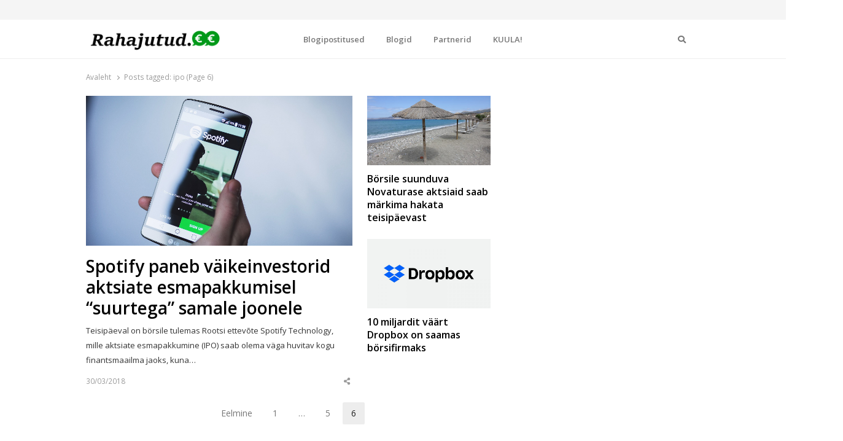

--- FILE ---
content_type: text/html; charset=UTF-8
request_url: https://rahajutud.ee/tag/ipo/page/6/
body_size: 16827
content:
<!DOCTYPE html>
<html lang="et" class="no-js no-svg">
<head>
    <meta charset="UTF-8">
    <meta name="viewport" content="width=device-width, initial-scale=1">
    <link rel="profile" href="http://gmpg.org/xfn/11">

    <meta name='robots' content='index, follow, max-image-preview:large, max-snippet:-1, max-video-preview:-1' />

	<!-- This site is optimized with the Yoast SEO plugin v25.4 - https://yoast.com/wordpress/plugins/seo/ -->
	<title>ipo Archives - Page 6 of 6 -</title>
	<link rel="canonical" href="https://rahajutud.ee/tag/ipo/page/6/" />
	<link rel="prev" href="https://rahajutud.ee/tag/ipo/page/5/" />
	<meta property="og:locale" content="et_EE" />
	<meta property="og:type" content="article" />
	<meta property="og:title" content="ipo Archives - Page 6 of 6 -" />
	<meta property="og:url" content="https://rahajutud.ee/tag/ipo/" />
	<meta name="twitter:card" content="summary_large_image" />
	<script type="application/ld+json" class="yoast-schema-graph">{"@context":"https://schema.org","@graph":[{"@type":"CollectionPage","@id":"https://rahajutud.ee/tag/ipo/","url":"https://rahajutud.ee/tag/ipo/page/6/","name":"ipo Archives - Page 6 of 6 -","isPartOf":{"@id":"https://rahajutud.ee/#website"},"primaryImageOfPage":{"@id":"https://rahajutud.ee/tag/ipo/page/6/#primaryimage"},"image":{"@id":"https://rahajutud.ee/tag/ipo/page/6/#primaryimage"},"thumbnailUrl":"https://rahajutud.ee/wp-content/uploads/2018/03/android-2618093_1920.jpg","breadcrumb":{"@id":"https://rahajutud.ee/tag/ipo/page/6/#breadcrumb"},"inLanguage":"et"},{"@type":"ImageObject","inLanguage":"et","@id":"https://rahajutud.ee/tag/ipo/page/6/#primaryimage","url":"https://rahajutud.ee/wp-content/uploads/2018/03/android-2618093_1920.jpg","contentUrl":"https://rahajutud.ee/wp-content/uploads/2018/03/android-2618093_1920.jpg","width":1657,"height":932},{"@type":"BreadcrumbList","@id":"https://rahajutud.ee/tag/ipo/page/6/#breadcrumb","itemListElement":[{"@type":"ListItem","position":1,"name":"Home","item":"https://rahajutud.ee/"},{"@type":"ListItem","position":2,"name":"ipo"}]},{"@type":"WebSite","@id":"https://rahajutud.ee/#website","url":"https://rahajutud.ee/","name":"","description":"Rahajutud.ee | Sinu investeerimis- ja finantsblogide keskpunkt!","potentialAction":[{"@type":"SearchAction","target":{"@type":"EntryPoint","urlTemplate":"https://rahajutud.ee/?s={search_term_string}"},"query-input":{"@type":"PropertyValueSpecification","valueRequired":true,"valueName":"search_term_string"}}],"inLanguage":"et"}]}</script>
	<!-- / Yoast SEO plugin. -->


<link rel='dns-prefetch' href='//www.google.com' />
<link rel='dns-prefetch' href='//fonts.googleapis.com' />
<link href='https://fonts.gstatic.com' crossorigin rel='preconnect' />
<link rel="alternate" type="application/rss+xml" title=" &raquo; RSS" href="https://rahajutud.ee/feed/" />
<link rel="alternate" type="application/rss+xml" title=" &raquo; Kommentaaride RSS" href="https://rahajutud.ee/comments/feed/" />
<link rel="alternate" type="application/rss+xml" title=" &raquo; ipo Sildi RSS" href="https://rahajutud.ee/tag/ipo/feed/" />
<style id='wp-img-auto-sizes-contain-inline-css' type='text/css'>
img:is([sizes=auto i],[sizes^="auto," i]){contain-intrinsic-size:3000px 1500px}
/*# sourceURL=wp-img-auto-sizes-contain-inline-css */
</style>
<link rel='stylesheet' id='pt-cv-public-style-css' href='https://rahajutud.ee/wp-content/plugins/content-views-query-and-display-post-page/public/assets/css/cv.css?ver=4.0' type='text/css' media='all' />
<style id='wp-emoji-styles-inline-css' type='text/css'>

	img.wp-smiley, img.emoji {
		display: inline !important;
		border: none !important;
		box-shadow: none !important;
		height: 1em !important;
		width: 1em !important;
		margin: 0 0.07em !important;
		vertical-align: -0.1em !important;
		background: none !important;
		padding: 0 !important;
	}
/*# sourceURL=wp-emoji-styles-inline-css */
</style>
<link rel='stylesheet' id='wp-block-library-css' href='https://rahajutud.ee/wp-includes/css/dist/block-library/style.min.css?ver=6.9' type='text/css' media='all' />
<style id='global-styles-inline-css' type='text/css'>
:root{--wp--preset--aspect-ratio--square: 1;--wp--preset--aspect-ratio--4-3: 4/3;--wp--preset--aspect-ratio--3-4: 3/4;--wp--preset--aspect-ratio--3-2: 3/2;--wp--preset--aspect-ratio--2-3: 2/3;--wp--preset--aspect-ratio--16-9: 16/9;--wp--preset--aspect-ratio--9-16: 9/16;--wp--preset--color--black: #000000;--wp--preset--color--cyan-bluish-gray: #abb8c3;--wp--preset--color--white: #ffffff;--wp--preset--color--pale-pink: #f78da7;--wp--preset--color--vivid-red: #cf2e2e;--wp--preset--color--luminous-vivid-orange: #ff6900;--wp--preset--color--luminous-vivid-amber: #fcb900;--wp--preset--color--light-green-cyan: #7bdcb5;--wp--preset--color--vivid-green-cyan: #00d084;--wp--preset--color--pale-cyan-blue: #8ed1fc;--wp--preset--color--vivid-cyan-blue: #0693e3;--wp--preset--color--vivid-purple: #9b51e0;--wp--preset--gradient--vivid-cyan-blue-to-vivid-purple: linear-gradient(135deg,rgb(6,147,227) 0%,rgb(155,81,224) 100%);--wp--preset--gradient--light-green-cyan-to-vivid-green-cyan: linear-gradient(135deg,rgb(122,220,180) 0%,rgb(0,208,130) 100%);--wp--preset--gradient--luminous-vivid-amber-to-luminous-vivid-orange: linear-gradient(135deg,rgb(252,185,0) 0%,rgb(255,105,0) 100%);--wp--preset--gradient--luminous-vivid-orange-to-vivid-red: linear-gradient(135deg,rgb(255,105,0) 0%,rgb(207,46,46) 100%);--wp--preset--gradient--very-light-gray-to-cyan-bluish-gray: linear-gradient(135deg,rgb(238,238,238) 0%,rgb(169,184,195) 100%);--wp--preset--gradient--cool-to-warm-spectrum: linear-gradient(135deg,rgb(74,234,220) 0%,rgb(151,120,209) 20%,rgb(207,42,186) 40%,rgb(238,44,130) 60%,rgb(251,105,98) 80%,rgb(254,248,76) 100%);--wp--preset--gradient--blush-light-purple: linear-gradient(135deg,rgb(255,206,236) 0%,rgb(152,150,240) 100%);--wp--preset--gradient--blush-bordeaux: linear-gradient(135deg,rgb(254,205,165) 0%,rgb(254,45,45) 50%,rgb(107,0,62) 100%);--wp--preset--gradient--luminous-dusk: linear-gradient(135deg,rgb(255,203,112) 0%,rgb(199,81,192) 50%,rgb(65,88,208) 100%);--wp--preset--gradient--pale-ocean: linear-gradient(135deg,rgb(255,245,203) 0%,rgb(182,227,212) 50%,rgb(51,167,181) 100%);--wp--preset--gradient--electric-grass: linear-gradient(135deg,rgb(202,248,128) 0%,rgb(113,206,126) 100%);--wp--preset--gradient--midnight: linear-gradient(135deg,rgb(2,3,129) 0%,rgb(40,116,252) 100%);--wp--preset--font-size--small: 13px;--wp--preset--font-size--medium: 20px;--wp--preset--font-size--large: 36px;--wp--preset--font-size--x-large: 42px;--wp--preset--spacing--20: 0.44rem;--wp--preset--spacing--30: 0.67rem;--wp--preset--spacing--40: 1rem;--wp--preset--spacing--50: 1.5rem;--wp--preset--spacing--60: 2.25rem;--wp--preset--spacing--70: 3.38rem;--wp--preset--spacing--80: 5.06rem;--wp--preset--shadow--natural: 6px 6px 9px rgba(0, 0, 0, 0.2);--wp--preset--shadow--deep: 12px 12px 50px rgba(0, 0, 0, 0.4);--wp--preset--shadow--sharp: 6px 6px 0px rgba(0, 0, 0, 0.2);--wp--preset--shadow--outlined: 6px 6px 0px -3px rgb(255, 255, 255), 6px 6px rgb(0, 0, 0);--wp--preset--shadow--crisp: 6px 6px 0px rgb(0, 0, 0);}:where(.is-layout-flex){gap: 0.5em;}:where(.is-layout-grid){gap: 0.5em;}body .is-layout-flex{display: flex;}.is-layout-flex{flex-wrap: wrap;align-items: center;}.is-layout-flex > :is(*, div){margin: 0;}body .is-layout-grid{display: grid;}.is-layout-grid > :is(*, div){margin: 0;}:where(.wp-block-columns.is-layout-flex){gap: 2em;}:where(.wp-block-columns.is-layout-grid){gap: 2em;}:where(.wp-block-post-template.is-layout-flex){gap: 1.25em;}:where(.wp-block-post-template.is-layout-grid){gap: 1.25em;}.has-black-color{color: var(--wp--preset--color--black) !important;}.has-cyan-bluish-gray-color{color: var(--wp--preset--color--cyan-bluish-gray) !important;}.has-white-color{color: var(--wp--preset--color--white) !important;}.has-pale-pink-color{color: var(--wp--preset--color--pale-pink) !important;}.has-vivid-red-color{color: var(--wp--preset--color--vivid-red) !important;}.has-luminous-vivid-orange-color{color: var(--wp--preset--color--luminous-vivid-orange) !important;}.has-luminous-vivid-amber-color{color: var(--wp--preset--color--luminous-vivid-amber) !important;}.has-light-green-cyan-color{color: var(--wp--preset--color--light-green-cyan) !important;}.has-vivid-green-cyan-color{color: var(--wp--preset--color--vivid-green-cyan) !important;}.has-pale-cyan-blue-color{color: var(--wp--preset--color--pale-cyan-blue) !important;}.has-vivid-cyan-blue-color{color: var(--wp--preset--color--vivid-cyan-blue) !important;}.has-vivid-purple-color{color: var(--wp--preset--color--vivid-purple) !important;}.has-black-background-color{background-color: var(--wp--preset--color--black) !important;}.has-cyan-bluish-gray-background-color{background-color: var(--wp--preset--color--cyan-bluish-gray) !important;}.has-white-background-color{background-color: var(--wp--preset--color--white) !important;}.has-pale-pink-background-color{background-color: var(--wp--preset--color--pale-pink) !important;}.has-vivid-red-background-color{background-color: var(--wp--preset--color--vivid-red) !important;}.has-luminous-vivid-orange-background-color{background-color: var(--wp--preset--color--luminous-vivid-orange) !important;}.has-luminous-vivid-amber-background-color{background-color: var(--wp--preset--color--luminous-vivid-amber) !important;}.has-light-green-cyan-background-color{background-color: var(--wp--preset--color--light-green-cyan) !important;}.has-vivid-green-cyan-background-color{background-color: var(--wp--preset--color--vivid-green-cyan) !important;}.has-pale-cyan-blue-background-color{background-color: var(--wp--preset--color--pale-cyan-blue) !important;}.has-vivid-cyan-blue-background-color{background-color: var(--wp--preset--color--vivid-cyan-blue) !important;}.has-vivid-purple-background-color{background-color: var(--wp--preset--color--vivid-purple) !important;}.has-black-border-color{border-color: var(--wp--preset--color--black) !important;}.has-cyan-bluish-gray-border-color{border-color: var(--wp--preset--color--cyan-bluish-gray) !important;}.has-white-border-color{border-color: var(--wp--preset--color--white) !important;}.has-pale-pink-border-color{border-color: var(--wp--preset--color--pale-pink) !important;}.has-vivid-red-border-color{border-color: var(--wp--preset--color--vivid-red) !important;}.has-luminous-vivid-orange-border-color{border-color: var(--wp--preset--color--luminous-vivid-orange) !important;}.has-luminous-vivid-amber-border-color{border-color: var(--wp--preset--color--luminous-vivid-amber) !important;}.has-light-green-cyan-border-color{border-color: var(--wp--preset--color--light-green-cyan) !important;}.has-vivid-green-cyan-border-color{border-color: var(--wp--preset--color--vivid-green-cyan) !important;}.has-pale-cyan-blue-border-color{border-color: var(--wp--preset--color--pale-cyan-blue) !important;}.has-vivid-cyan-blue-border-color{border-color: var(--wp--preset--color--vivid-cyan-blue) !important;}.has-vivid-purple-border-color{border-color: var(--wp--preset--color--vivid-purple) !important;}.has-vivid-cyan-blue-to-vivid-purple-gradient-background{background: var(--wp--preset--gradient--vivid-cyan-blue-to-vivid-purple) !important;}.has-light-green-cyan-to-vivid-green-cyan-gradient-background{background: var(--wp--preset--gradient--light-green-cyan-to-vivid-green-cyan) !important;}.has-luminous-vivid-amber-to-luminous-vivid-orange-gradient-background{background: var(--wp--preset--gradient--luminous-vivid-amber-to-luminous-vivid-orange) !important;}.has-luminous-vivid-orange-to-vivid-red-gradient-background{background: var(--wp--preset--gradient--luminous-vivid-orange-to-vivid-red) !important;}.has-very-light-gray-to-cyan-bluish-gray-gradient-background{background: var(--wp--preset--gradient--very-light-gray-to-cyan-bluish-gray) !important;}.has-cool-to-warm-spectrum-gradient-background{background: var(--wp--preset--gradient--cool-to-warm-spectrum) !important;}.has-blush-light-purple-gradient-background{background: var(--wp--preset--gradient--blush-light-purple) !important;}.has-blush-bordeaux-gradient-background{background: var(--wp--preset--gradient--blush-bordeaux) !important;}.has-luminous-dusk-gradient-background{background: var(--wp--preset--gradient--luminous-dusk) !important;}.has-pale-ocean-gradient-background{background: var(--wp--preset--gradient--pale-ocean) !important;}.has-electric-grass-gradient-background{background: var(--wp--preset--gradient--electric-grass) !important;}.has-midnight-gradient-background{background: var(--wp--preset--gradient--midnight) !important;}.has-small-font-size{font-size: var(--wp--preset--font-size--small) !important;}.has-medium-font-size{font-size: var(--wp--preset--font-size--medium) !important;}.has-large-font-size{font-size: var(--wp--preset--font-size--large) !important;}.has-x-large-font-size{font-size: var(--wp--preset--font-size--x-large) !important;}
/*# sourceURL=global-styles-inline-css */
</style>

<style id='classic-theme-styles-inline-css' type='text/css'>
/*! This file is auto-generated */
.wp-block-button__link{color:#fff;background-color:#32373c;border-radius:9999px;box-shadow:none;text-decoration:none;padding:calc(.667em + 2px) calc(1.333em + 2px);font-size:1.125em}.wp-block-file__button{background:#32373c;color:#fff;text-decoration:none}
/*# sourceURL=/wp-includes/css/classic-themes.min.css */
</style>
<link rel='stylesheet' id='ppress-frontend-css' href='https://rahajutud.ee/wp-content/plugins/wp-user-avatar/assets/css/frontend.min.css?ver=4.15.14' type='text/css' media='all' />
<link rel='stylesheet' id='ppress-flatpickr-css' href='https://rahajutud.ee/wp-content/plugins/wp-user-avatar/assets/flatpickr/flatpickr.min.css?ver=4.15.14' type='text/css' media='all' />
<link rel='stylesheet' id='ppress-select2-css' href='https://rahajutud.ee/wp-content/plugins/wp-user-avatar/assets/select2/select2.min.css?ver=6.9' type='text/css' media='all' />
<link rel='stylesheet' id='awsm-team-css' href='https://rahajutud.ee/wp-content/plugins/awsm-team/css/team.min.css?ver=1.3.2' type='text/css' media='all' />
<link rel='stylesheet' id='qalam-style-css' href='https://rahajutud.ee/wp-content/themes/qalam/style.css?ver=6.9' type='text/css' media='all' />
<link rel='stylesheet' id='qalam-fonts-css' href='https://fonts.googleapis.com/css?family=Open+Sans%3A300%2C300i%2C400%2C400i%2C600%2C600i%2C700%2C700i%2C800%2C800i&#038;subset=latin%2Clatin-ext' type='text/css' media='all' />
<link rel='stylesheet' id='qalam-child-style-css' href='https://rahajutud.ee/wp-content/themes/qalam-child/style.css?ver=6.9' type='text/css' media='all' />
<script type="text/javascript" src="https://rahajutud.ee/wp-includes/js/jquery/jquery.min.js?ver=3.7.1" id="jquery-core-js"></script>
<script type="text/javascript" src="https://rahajutud.ee/wp-includes/js/jquery/jquery-migrate.min.js?ver=3.4.1" id="jquery-migrate-js"></script>
<script type="text/javascript" src="https://rahajutud.ee/wp-content/plugins/wp-user-avatar/assets/flatpickr/flatpickr.min.js?ver=4.15.14" id="ppress-flatpickr-js"></script>
<script type="text/javascript" src="https://rahajutud.ee/wp-content/plugins/wp-user-avatar/assets/select2/select2.min.js?ver=4.15.14" id="ppress-select2-js"></script>

		<!-- Custom Logo: hide header text -->
		<style id="custom-logo-css" type="text/css">
			.site-title, .site-description {
				position: absolute;
				clip-path: inset(50%);
			}
		</style>
		<style type='text/css'> .ae_data .elementor-editor-element-setting {
            display:none !important;
            }
            </style>
		<!-- GA Google Analytics @ https://m0n.co/ga -->
		<script async src="https://www.googletagmanager.com/gtag/js?id=UA-104114221-3"></script>
		<script>
			window.dataLayer = window.dataLayer || [];
			function gtag(){dataLayer.push(arguments);}
			gtag('js', new Date());
			gtag('config', 'UA-104114221-3');
		</script>

			<script>
			if (typeof window.screen.width !== 'undefined') {
			  if (window.screen.width < 650){
				  var device = 'mobile';
			  } else if (window.screen.width < 1061){
				  var device = 'tablet';
			  } else if (window.screen.width < 1281){
				  var device = 'desktopS';
			  } else if (window.screen.width < 1441){
				  var device = 'desktopM';
			  } else {
				  var device = 'desktopL';
			  }
		  } else {
			  var device = 'desktopS';
		  }
		</script>
		<script async src="https://securepubads.g.doubleclick.net/tag/js/gpt.js"></script>
		<script>
		  window.googletag = window.googletag || {cmd: []};
		  googletag.cmd.push(function() {

        googletag.defineSlot('/22162534/rahajutud', [[1060, 400], [1059, 400]], 'div-gpt-ad-sitehat').setTargeting('Position', [0]).addService(googletag.pubads());
		googletag.defineOutOfPageSlot('/22162534/rahajutud', 'div-gpt-ad-1583853475648-0').addService(googletag.pubads());
			  
		googletag.defineSlot('/22162534/rahajutud', [[970,90],[970,250],[974,120],[974,360],[980,90],[980,120],[990,200],[990,300],[990,400],[995,200],[995,300],[995,350],[995,400],[1000,200],[1000,300],[1000,400],[1060,200],[1060,300],[1200,200],[1206,200],[480,320],[520,300],[580,400],[600,400],[600,500],[600,600],[600,650],[650,300],[650,350],[650,650],[728,90]], 'div-gpt-ad-1').setTargeting('Position', [1]).addService(googletag.pubads());
		googletag.defineSlot('/22162534/rahajutud', [[970,90],[970,250],[974,120],[974,360],[980,90],[980,120],[990,200],[990,300],[990,400],[995,200],[995,300],[995,350],[995,400],[1000,200],[1000,300],[1000,400],[1060,200],[1060,300],[1200,200],[1206,200],[480,320],[520,300],[580,400],[600,400],[600,500],[600,600],[600,650],[650,300],[650,350],[650,650],[728,90]], 'div-gpt-ad-2').setTargeting('Position', [2]).addService(googletag.pubads());
		googletag.defineSlot('/22162534/rahajutud', [[970,90],[970,250],[974,120],[974,360],[980,90],[980,120],[990,200],[990,300],[990,400],[995,200],[995,300],[995,350],[995,400],[1000,200],[1000,300],[1000,400],[1060,200],[1060,300],[1200,200],[1206,200],[480,320],[520,300],[580,400],[600,400],[600,500],[600,600],[600,650],[650,300],[650,350],[650,650],[728,90]], 'div-gpt-ad-3').setTargeting('Position', [3]).addService(googletag.pubads());
		googletag.defineSlot('/22162534/rahajutud', [[970,90],[970,250],[974,120],[974,360],[980,90],[980,120],[990,200],[990,300],[990,400],[995,200],[995,300],[995,350],[995,400],[1000,200],[1000,300],[1000,400],[1060,200],[1060,300],[1200,200],[1206,200],[480,320],[520,300],[580,400],[600,400],[600,500],[600,600],[600,650],[650,300],[650,350],[650,650],[728,90]], 'div-gpt-ad-4').setTargeting('Position', [4]).addService(googletag.pubads());
		googletag.defineSlot('/22162534/rahajutud', [[970,90],[970,250],[974,120],[974,360],[980,90],[980,120],[990,200],[990,300],[990,400],[995,200],[995,300],[995,350],[995,400],[1000,200],[1000,300],[1000,400],[1060,200],[1060,300],[1200,200],[1206,200],[480,320],[520,300],[580,400],[600,400],[600,500],[600,600],[600,650],[650,300],[650,350],[650,650],[728,90]], 'div-gpt-ad-5').setTargeting('Position', [5]).addService(googletag.pubads());
		
					googletag.defineSlot('/22162534/rahajutud', [[120,600],[160,600],[200,300],[200,400],[200,600],[240,400],[250,360],[250,400],[250,500],[250,600],[300,250],[300,300],[300,600],[300,1050],[318,318],[320,50],[320,100],[320,480],[333,333],[336,280]], 'div-gpt-ad-t-1').setTargeting('Position', [1]).addService(googletag.pubads());
			googletag.defineSlot('/22162534/rahajutud', [[120,600],[160,600],[200,300],[200,400],[200,600],[240,400],[250,360],[250,400],[250,500],[250,600],[300,250],[300,300],[300,600],[300,1050],[318,318],[320,50],[320,100],[320,480],[333,333],[336,280]], 'div-gpt-ad-t-2').setTargeting('Position', [2]).addService(googletag.pubads());
			googletag.defineSlot('/22162534/rahajutud', [[120,600],[160,600],[200,300],[200,400],[200,600],[240,400],[250,360],[250,400],[250,500],[250,600],[300,250],[300,300],[300,600],[300,1050],[318,318],[320,50],[320,100],[320,480],[333,333],[336,280]], 'div-gpt-ad-t-3').setTargeting('Position', [3]).addService(googletag.pubads());
		  
			  
			googletag.pubads().enableSingleRequest();
			googletag.pubads().collapseEmptyDivs();
			googletag.pubads().setTargeting('Responsive', [device]).setTargeting('View', ["category"]).setTargeting('Section', ["aktsiaturud","toimetaja-valik","uudised"]);
			googletag.enableServices();
		  });
		</script>
		<style id="qalam-frontend-css" type="text/css">
			</style>
<meta name="generator" content="Elementor 3.25.11; features: additional_custom_breakpoints, e_optimized_control_loading; settings: css_print_method-external, google_font-enabled, font_display-auto">
<style type="text/css">.recentcomments a{display:inline !important;padding:0 !important;margin:0 !important;}</style>      <meta name="onesignal" content="wordpress-plugin"/>
            <script>

      window.OneSignal = window.OneSignal || [];

      OneSignal.push( function() {
        OneSignal.SERVICE_WORKER_UPDATER_PATH = "OneSignalSDKUpdaterWorker.js.php";
                      OneSignal.SERVICE_WORKER_PATH = "OneSignalSDKWorker.js.php";
                      OneSignal.SERVICE_WORKER_PARAM = { scope: "/" };
        OneSignal.setDefaultNotificationUrl("https://rahajutud.ee");
        var oneSignal_options = {};
        window._oneSignalInitOptions = oneSignal_options;

        oneSignal_options['wordpress'] = true;
oneSignal_options['appId'] = '80577770-f1ea-4c70-b8ea-cb3ab310a35a';
oneSignal_options['allowLocalhostAsSecureOrigin'] = true;
oneSignal_options['welcomeNotification'] = { };
oneSignal_options['welcomeNotification']['disable'] = true;
oneSignal_options['path'] = "https://rahajutud.ee/wp-content/plugins/onesignal-free-web-push-notifications/sdk_files/";
oneSignal_options['safari_web_id'] = "web.onesignal.auto.5460a967-902f-480f-be25-7a4d963d753c";
oneSignal_options['promptOptions'] = { };
oneSignal_options['promptOptions']['actionMessage'] = "Me soovime teile näidata värskete uudiste teavitusi.";
oneSignal_options['promptOptions']['acceptButtonText'] = "Jah";
oneSignal_options['promptOptions']['cancelButtonText'] = "Ei soovi";
                OneSignal.init(window._oneSignalInitOptions);
                OneSignal.showSlidedownPrompt();      });

      function documentInitOneSignal() {
        var oneSignal_elements = document.getElementsByClassName("OneSignal-prompt");

        var oneSignalLinkClickHandler = function(event) { OneSignal.push(['registerForPushNotifications']); event.preventDefault(); };        for(var i = 0; i < oneSignal_elements.length; i++)
          oneSignal_elements[i].addEventListener('click', oneSignalLinkClickHandler, false);
      }

      if (document.readyState === 'complete') {
           documentInitOneSignal();
      }
      else {
           window.addEventListener("load", function(event){
               documentInitOneSignal();
          });
      }
    </script>
			<style>
				.e-con.e-parent:nth-of-type(n+4):not(.e-lazyloaded):not(.e-no-lazyload),
				.e-con.e-parent:nth-of-type(n+4):not(.e-lazyloaded):not(.e-no-lazyload) * {
					background-image: none !important;
				}
				@media screen and (max-height: 1024px) {
					.e-con.e-parent:nth-of-type(n+3):not(.e-lazyloaded):not(.e-no-lazyload),
					.e-con.e-parent:nth-of-type(n+3):not(.e-lazyloaded):not(.e-no-lazyload) * {
						background-image: none !important;
					}
				}
				@media screen and (max-height: 640px) {
					.e-con.e-parent:nth-of-type(n+2):not(.e-lazyloaded):not(.e-no-lazyload),
					.e-con.e-parent:nth-of-type(n+2):not(.e-lazyloaded):not(.e-no-lazyload) * {
						background-image: none !important;
					}
				}
			</style>
			<link rel="icon" href="https://rahajutud.ee/wp-content/uploads/2020/03/cropped-speech-bubble-32x32.png" sizes="32x32" />
<link rel="icon" href="https://rahajutud.ee/wp-content/uploads/2020/03/cropped-speech-bubble-192x192.png" sizes="192x192" />
<link rel="apple-touch-icon" href="https://rahajutud.ee/wp-content/uploads/2020/03/cropped-speech-bubble-180x180.png" />
<meta name="msapplication-TileImage" content="https://rahajutud.ee/wp-content/uploads/2020/03/cropped-speech-bubble-270x270.png" />
		<style type="text/css" id="wp-custom-css">
			.custom-logo {
	width: auto;
	max-height: 45px;
}
.elementor-widget-container h5 a {
	display: inline;
}
.sub-menu-columns ul.sub-menu {
 	width: 760px;
  overflow: hidden;
}
.sub-menu-columns ul.sub-menu li {
    display: inline-block!important;
    float: left;
    width: 190px;
}
.rpwe_widget .widget-title {
	margin: 0 0 5px;
}
.rpwe_widget {
	margin-bottom: 0;
}
.article-body a:not(.more-link.wp-block-button__link), .entry-sub-title a, .comment-content a, .logged-in-as a, .single-meta a, .product_meta .posted_in a, .woocommerce .woocommerce-error a, .woocommerce .woocommerce-info a, .woocommerce .woocommerce-message a, .woocommerce-privacy-policy-link, .widget_calendar a, .woocommerce-MyAccount-content a, .return-to-shop a {
    background: linear-gradient( to bottom, white 0%, #009919 100% );
        background-position-x: 100%;
        background-position-y: 0%;
        background-repeat: repeat;
        background-size: auto;
    background-image: -ms-linear-gradient(top, #009919 0%, #009919 100%);
    background-position: 0 100%;
    background-repeat: repeat-x;
    background-size: 1px 1px;
    color: inherit;
    text-decoration: none;
    transition: background-size .2s;
}

div[data-id="3adc89bf"] article {
	flex-basis: calc(100% / 2);
	max-width: calc(99% / 2);
}

@media (max-width: 767px) {
	div[data-id="3adc89bf"] article {
	flex-basis: calc(100% / 1);
	max-width: calc(99% / 1);
}
}

div[data-id="4fa06c9c"] article {
	flex-basis: calc(100% / 4);
	max-width: calc(99% / 4);
}

@media (max-width: 767px) {
	div[data-id="4fa06c9c"] article {
	flex-basis: calc(100% / 1);
	max-width: calc(99% / 1);
}
}

div[data-id="70b88d92"] article {
	flex-basis: calc(100% / 2);
	max-width: calc(99% / 2);
}

@media (max-width: 767px) {
	div[data-id="70b88d92"] article {
	flex-basis: calc(100% / 1);
	max-width: calc(99% / 1);
}
}

div[data-id="1e6e0eac"] article {
	flex-basis: calc(100% / 4);
	max-width: calc(99% / 4);
}

@media (max-width: 767px) {
	div[data-id="1e6e0eac"] article {
	flex-basis: calc(100% / 1);
	max-width: calc(99% / 1);
}
}

div[data-id="645b503"] article {
	flex-basis: calc(100% / 5);
	max-width: calc(99% / 5);
}

@media (max-width: 767px) {
	div[data-id="645b503"] article {
	flex-basis: calc(100% / 1);
	max-width: calc(99% / 1);
}
}

		</style>
		<style id="kirki-inline-styles">#page,.container{max-width:1000px;}.is-boxed .container{max-width:calc(1000px - 48px);}.top-bar .flex{min-height:32px;}.top-bar .account-nav > li > a{padding:calc( ( 32px - 20px ) / 2 ) .75em;}.hst-1 .nav-1 > .container{min-height:64px;}.qlm-list > article:after{margin-left:calc(40% + 24px/2);}.single #main .container{max-width:1000px;}.is-boxed.single #main .container{max-width:calc(1000px - 48px);}.single.post-template-single-full-width #main .container{max-width:1000px;}.is-boxed.single.post-template-single-full-width #main .container{max-width:calc(1000px - 48px);}.related-posts{margin-left:calc(-20px / 2);margin-right:calc(-20px / 2);}.related-posts > article{padding:0 calc(20px / 2);}@media (min-width: 769px){#primary,#container{width:calc(100% - 33%);}#sidebar{width:33%;}.two-sidebars .site-content:not(.full-width) #content{width:calc(100% - 22%);}.two-sidebars #sidebar-b{width:22%;}.main-row,.two-sidebars .primary-row,.widget-area .row{margin:0 calc(-32px / 2);}body:not(.layout-no-sb) #primary,#container,#sidebar,.two-sidebars #content,.two-sidebars #sidebar-b,.widget-area .row > .widget,.entry-header.qlm-col{padding:0 calc(32px / 2);}.grid-row,.hero-section,.qlm-list{margin-left:calc(-24px / 2);margin-right:calc(-24px / 2);}.qlm-list .post-img,.qlm-list .entry-content,.hero-section .qlm-col,.grid-row > article{padding-left:calc(24px / 2);padding-right:calc(24px / 2);}.hero-section + .qlm-list:before{margin-left:calc(24px / 2);margin-right:calc(24px / 2);}.qlm-list .entry-content:after{left:calc(24px / 2);right:calc(24px / 2);}.qlm-list .post-img{flex:0 0 40%;}.qlm-list > article:after{margin-left:calc(40% + 24px/2);}.related-posts > article{width:calc(100% / 4);}}@media (max-width: 768px){.hst-1 .nav-1 > .container{min-height:64px;}.qlm-list .post-img,.qlm-list .entry-content{margin-bottom:calc(24px / 2);}}@media (max-width: 425px){.hst-1 .nav-1 > .container{min-height:64px;}}</style>    <style>
        .background {
            position: absolute;
            top: 0;
            left: 0;
            right: 0;
            bottom: 0;
            overflow: hidden;
        }
    </style>
<link rel='stylesheet' id='rpwe-style-css' href='https://rahajutud.ee/wp-content/plugins/recent-posts-widget-extended/assets/css/rpwe-frontend.css?ver=2.0.2' type='text/css' media='all' />
<link rel='stylesheet' id='fontawesome-css' href='https://rahajutud.ee/wp-content/themes/qalam/assets/css/all.min.css?ver=1.0' type='text/css' media='all' />
</head>

<body class="archive paged tag tag-ipo tag-383 wp-custom-logo wp-embed-responsive paged-6 tag-paged-6 wp-theme-qalam wp-child-theme-qalam-child is-stretched layout-ca elementor-default elementor-kit-13012">
    <div id="background" class="background"></div>
	            <div id="resp-menu">
            <a href="#" class="close-menu">Close</a><ul id="menu-top-menu" class="resp-menu"><li id="menu-item-106" class="menu-item menu-item-type-taxonomy menu-item-object-category menu-item-106"><a href="https://rahajutud.ee/category/blogipostitused/">Blogipostitused</a></li>
<li id="menu-item-8" class="sub-menu-columns menu-item menu-item-type-taxonomy menu-item-object-category menu-item-has-children menu-item-8"><a href="https://rahajutud.ee/category/blogid/">Blogid</a>
<ul class="sub-menu">
	<li id="menu-item-5063" class="menu-item menu-item-type-post_type menu-item-object-page menu-item-5063"><a href="https://rahajutud.ee/tahaksid-siin-olla/">Tahaksid siin olla?</a></li>
	<li id="menu-item-21389" class="menu-item menu-item-type-taxonomy menu-item-object-category menu-item-21389"><a href="https://rahajutud.ee/category/blogid/anneli-elu-2-0/">Anneli elu 2.0</a></li>
	<li id="menu-item-15544" class="menu-item menu-item-type-taxonomy menu-item-object-category menu-item-15544"><a href="https://rahajutud.ee/category/blogid/borsijutud/">Börsijutud</a></li>
	<li id="menu-item-96" class="menu-item menu-item-type-taxonomy menu-item-object-category menu-item-96"><a href="https://rahajutud.ee/category/blogid/dividend-investor/">Dividend Investor</a></li>
	<li id="menu-item-950" class="menu-item menu-item-type-taxonomy menu-item-object-category menu-item-950"><a href="https://rahajutud.ee/category/blogid/dividendipiraat/">Dividendipiraat</a></li>
	<li id="menu-item-1527" class="menu-item menu-item-type-taxonomy menu-item-object-category menu-item-1527"><a href="https://rahajutud.ee/category/blogid/eesti-panga-blogi/">Eesti Panga blogi</a></li>
	<li id="menu-item-392" class="menu-item menu-item-type-taxonomy menu-item-object-category menu-item-392"><a href="https://rahajutud.ee/category/blogid/jaak-roosaare/">Jaak Roosaare</a></li>
	<li id="menu-item-990" class="menu-item menu-item-type-taxonomy menu-item-object-category menu-item-990"><a href="https://rahajutud.ee/category/blogid/kaarelots/">Kaarel Ots</a></li>
	<li id="menu-item-25700" class="menu-item menu-item-type-taxonomy menu-item-object-category menu-item-25700"><a href="https://rahajutud.ee/category/blogid/kinnisvara24/">Kinnisvara24</a></li>
	<li id="menu-item-845" class="menu-item menu-item-type-taxonomy menu-item-object-category menu-item-845"><a href="https://rahajutud.ee/category/blogid/kristi-saare/">Kristi Saare</a></li>
	<li id="menu-item-22369" class="menu-item menu-item-type-taxonomy menu-item-object-category menu-item-22369"><a href="https://rahajutud.ee/category/blogid/maarja-raagib-rahast/">Maarja räägib rahast</a></li>
	<li id="menu-item-8652" class="menu-item menu-item-type-taxonomy menu-item-object-category menu-item-8652"><a href="https://rahajutud.ee/category/blogid/marko-oolo/">Marko Oolo</a></li>
	<li id="menu-item-18009" class="menu-item menu-item-type-taxonomy menu-item-object-category menu-item-18009"><a href="https://rahajutud.ee/category/blogid/miinustest-plussi/">Miinustest plussi!</a></li>
	<li id="menu-item-18414" class="menu-item menu-item-type-taxonomy menu-item-object-category menu-item-18414"><a href="https://rahajutud.ee/category/blogid/mikroinvestor/">Mikroinvestor</a></li>
	<li id="menu-item-1327" class="menu-item menu-item-type-taxonomy menu-item-object-category menu-item-1327"><a href="https://rahajutud.ee/category/blogid/minuraha/">MinuRaha</a></li>
	<li id="menu-item-19091" class="menu-item menu-item-type-taxonomy menu-item-object-category menu-item-19091"><a href="https://rahajutud.ee/category/blogid/naidisportfell/">Näidisportfell</a></li>
	<li id="menu-item-21092" class="menu-item menu-item-type-taxonomy menu-item-object-category menu-item-21092"><a href="https://rahajutud.ee/category/blogid/off-the-record/">Off the Record Jutud</a></li>
	<li id="menu-item-354" class="menu-item menu-item-type-taxonomy menu-item-object-category menu-item-354"><a href="https://rahajutud.ee/category/blogid/pinsi-polv/">Pinsi Põlv</a></li>
	<li id="menu-item-2694" class="menu-item menu-item-type-taxonomy menu-item-object-category menu-item-2694"><a href="https://rahajutud.ee/category/blogid/rahablogi/">Rahablogi</a></li>
	<li id="menu-item-562" class="menu-item menu-item-type-taxonomy menu-item-object-category menu-item-562"><a href="https://rahajutud.ee/category/blogid/rahafoorum/">RahaFoorum</a></li>
	<li id="menu-item-276" class="menu-item menu-item-type-taxonomy menu-item-object-category menu-item-276"><a href="https://rahajutud.ee/category/blogid/rahakratt/">Rahakratt</a></li>
	<li id="menu-item-411" class="menu-item menu-item-type-taxonomy menu-item-object-category menu-item-411"><a href="https://rahajutud.ee/category/blogid/rahalood/">Rahalood</a></li>
	<li id="menu-item-17079" class="menu-item menu-item-type-taxonomy menu-item-object-category menu-item-17079"><a href="https://rahajutud.ee/category/blogid/rahatreener/">RahaTreener</a></li>
	<li id="menu-item-516" class="menu-item menu-item-type-taxonomy menu-item-object-category menu-item-516"><a href="https://rahajutud.ee/category/blogid/rahats/">Rahats</a></li>
	<li id="menu-item-25039" class="menu-item menu-item-type-taxonomy menu-item-object-category menu-item-25039"><a href="https://rahajutud.ee/category/blogid/reginald-lushington/">Reginald Lushington</a></li>
	<li id="menu-item-649" class="menu-item menu-item-type-taxonomy menu-item-object-category menu-item-649"><a href="https://rahajutud.ee/category/blogid/statistikablogi/">Statistikablogi</a></li>
	<li id="menu-item-19174" class="menu-item menu-item-type-taxonomy menu-item-object-category menu-item-19174"><a href="https://rahajutud.ee/category/blogid/trevori-tarkused/">Trevori Tarkused</a></li>
	<li id="menu-item-727" class="menu-item menu-item-type-taxonomy menu-item-object-category menu-item-727"><a href="https://rahajutud.ee/category/blogid/tuleva/">Tuleva blogi</a></li>
	<li id="menu-item-25253" class="menu-item menu-item-type-taxonomy menu-item-object-category menu-item-25253"><a href="https://rahajutud.ee/category/blogid/vallo-arumae/">Vallo Arumäe</a></li>
</ul>
</li>
<li id="menu-item-4653" class="partnerid-nav menu-item menu-item-type-taxonomy menu-item-object-category menu-item-has-children menu-item-4653"><a href="https://rahajutud.ee/category/partnerid/">Partnerid</a>
<ul class="sub-menu">
	<li id="menu-item-928" class="menu-item menu-item-type-taxonomy menu-item-object-category menu-item-928"><a href="https://rahajutud.ee/category/partnerid/investeerimisklubi-blogi/">Investeerimisklubi</a></li>
	<li id="menu-item-8332" class="menu-item menu-item-type-taxonomy menu-item-object-category menu-item-8332"><a href="https://rahajutud.ee/category/partnerid/nasdaq/">Nasdaq Balti börsid</a></li>
	<li id="menu-item-4807" class="menu-item menu-item-type-taxonomy menu-item-object-category menu-item-4807"><a href="https://rahajutud.ee/category/partnerid/partnerite-reklaampind/">Partnerite reklaampind</a></li>
</ul>
</li>
<li id="menu-item-14645" class="menu-item menu-item-type-taxonomy menu-item-object-category menu-item-has-children menu-item-14645"><a href="https://rahajutud.ee/category/kuula/">KUULA!</a>
<ul class="sub-menu">
	<li id="menu-item-11469" class="menu-item menu-item-type-taxonomy menu-item-object-category menu-item-11469"><a href="https://rahajutud.ee/category/kuula/edu-valem/">&#8220;Edu Valem&#8221;</a></li>
	<li id="menu-item-14644" class="menu-item menu-item-type-taxonomy menu-item-object-category menu-item-14644"><a href="https://rahajutud.ee/category/kuula/kinnisvarajutud/">&#8220;Kinnisvarajutud&#8221;</a></li>
	<li id="menu-item-1610" class="menu-item menu-item-type-post_type menu-item-object-page menu-item-1610"><a href="https://rahajutud.ee/kuidas-podcaste-kuulata/">Kuidas podcaste kuulata?</a></li>
</ul>
</li>
</ul>        </div><!--/ #resp-menu -->
    <div class="top-bar">
	<div class="container clearfix">
    	<div class="flex w-100 flex-center">
        	<div class="flex w-50 h-100 flex-center">
	                        </div>
            <div class="flex w-50 h-100 flex-center justify-end">
	            <ul class="account-nav"></ul>            </div>
        </div><!-- /.flex -->
    </div><!-- /.container -->
</div><!-- /.top-bar -->    <div id="page" class="site">
                    <div class="sitehat" id="sitehat" style=""><div id='div-gpt-ad-sitehat' style="text-align: center;"><script>googletag.cmd.push(function() { googletag.display('div-gpt-ad-sitehat'); });</script></div></div>
	    <div id="outofpage"><div id='div-gpt-ad-1583853475648-0'><script>googletag.cmd.push(function() { googletag.display('div-gpt-ad-1583853475648-0'); });</script></div></div>
	        <header id="header" class="site-header hst-1">
    <div class="light-nav nav-1 sticky-nav">
        <div class="container has-menu-trigger clearfix">
            <div
            class="flex w-100 flex-center">
                                    <a class="menu-button menu-trigger"><span class="screen-reader-text">Menu</span><span class="toggle-icon"></span></a>
                                    <div class="qlm-col site-branding">
                        <a href="https://rahajutud.ee/" class="custom-logo-link" rel="home"><img fetchpriority="high" width="500" height="100" src="https://rahajutud.ee/wp-content/uploads/2017/12/logo-lyhike-500.png" class="custom-logo" alt="" decoding="async" srcset="https://rahajutud.ee/wp-content/uploads/2017/12/logo-lyhike-500.png 500w, https://rahajutud.ee/wp-content/uploads/2017/12/logo-lyhike-500-768x153.png 768w" sizes="(max-width: 500px) 100vw, 500px" /></a>                        <div class="site-branding-text">
                                                            <p class="site-title"><a href="https://rahajutud.ee/" rel="home"></a></p>
                            
                                                            <p class="site-description">Rahajutud.ee | Sinu investeerimis- ja finantsblogide keskpunkt!</p>
                                                    </div><!-- .site-branding-text -->
                    </div><!-- .site-branding -->
                                    <nav id="main-nav" class="main-navigation qlm-col">
                    <ul id="menu-top-menu-1" class=""><li class="menu-item menu-item-type-taxonomy menu-item-object-category menu-item-106"><a href="https://rahajutud.ee/category/blogipostitused/">Blogipostitused</a></li>
<li class="sub-menu-columns menu-item menu-item-type-taxonomy menu-item-object-category menu-item-has-children menu-item-8"><a href="https://rahajutud.ee/category/blogid/">Blogid</a>
<ul class="sub-menu">
	<li class="menu-item menu-item-type-post_type menu-item-object-page menu-item-5063"><a href="https://rahajutud.ee/tahaksid-siin-olla/">Tahaksid siin olla?</a></li>
	<li class="menu-item menu-item-type-taxonomy menu-item-object-category menu-item-21389"><a href="https://rahajutud.ee/category/blogid/anneli-elu-2-0/">Anneli elu 2.0</a></li>
	<li class="menu-item menu-item-type-taxonomy menu-item-object-category menu-item-15544"><a href="https://rahajutud.ee/category/blogid/borsijutud/">Börsijutud</a></li>
	<li class="menu-item menu-item-type-taxonomy menu-item-object-category menu-item-96"><a href="https://rahajutud.ee/category/blogid/dividend-investor/">Dividend Investor</a></li>
	<li class="menu-item menu-item-type-taxonomy menu-item-object-category menu-item-950"><a href="https://rahajutud.ee/category/blogid/dividendipiraat/">Dividendipiraat</a></li>
	<li class="menu-item menu-item-type-taxonomy menu-item-object-category menu-item-1527"><a href="https://rahajutud.ee/category/blogid/eesti-panga-blogi/">Eesti Panga blogi</a></li>
	<li class="menu-item menu-item-type-taxonomy menu-item-object-category menu-item-392"><a href="https://rahajutud.ee/category/blogid/jaak-roosaare/">Jaak Roosaare</a></li>
	<li class="menu-item menu-item-type-taxonomy menu-item-object-category menu-item-990"><a href="https://rahajutud.ee/category/blogid/kaarelots/">Kaarel Ots</a></li>
	<li class="menu-item menu-item-type-taxonomy menu-item-object-category menu-item-25700"><a href="https://rahajutud.ee/category/blogid/kinnisvara24/">Kinnisvara24</a></li>
	<li class="menu-item menu-item-type-taxonomy menu-item-object-category menu-item-845"><a href="https://rahajutud.ee/category/blogid/kristi-saare/">Kristi Saare</a></li>
	<li class="menu-item menu-item-type-taxonomy menu-item-object-category menu-item-22369"><a href="https://rahajutud.ee/category/blogid/maarja-raagib-rahast/">Maarja räägib rahast</a></li>
	<li class="menu-item menu-item-type-taxonomy menu-item-object-category menu-item-8652"><a href="https://rahajutud.ee/category/blogid/marko-oolo/">Marko Oolo</a></li>
	<li class="menu-item menu-item-type-taxonomy menu-item-object-category menu-item-18009"><a href="https://rahajutud.ee/category/blogid/miinustest-plussi/">Miinustest plussi!</a></li>
	<li class="menu-item menu-item-type-taxonomy menu-item-object-category menu-item-18414"><a href="https://rahajutud.ee/category/blogid/mikroinvestor/">Mikroinvestor</a></li>
	<li class="menu-item menu-item-type-taxonomy menu-item-object-category menu-item-1327"><a href="https://rahajutud.ee/category/blogid/minuraha/">MinuRaha</a></li>
	<li class="menu-item menu-item-type-taxonomy menu-item-object-category menu-item-19091"><a href="https://rahajutud.ee/category/blogid/naidisportfell/">Näidisportfell</a></li>
	<li class="menu-item menu-item-type-taxonomy menu-item-object-category menu-item-21092"><a href="https://rahajutud.ee/category/blogid/off-the-record/">Off the Record Jutud</a></li>
	<li class="menu-item menu-item-type-taxonomy menu-item-object-category menu-item-354"><a href="https://rahajutud.ee/category/blogid/pinsi-polv/">Pinsi Põlv</a></li>
	<li class="menu-item menu-item-type-taxonomy menu-item-object-category menu-item-2694"><a href="https://rahajutud.ee/category/blogid/rahablogi/">Rahablogi</a></li>
	<li class="menu-item menu-item-type-taxonomy menu-item-object-category menu-item-562"><a href="https://rahajutud.ee/category/blogid/rahafoorum/">RahaFoorum</a></li>
	<li class="menu-item menu-item-type-taxonomy menu-item-object-category menu-item-276"><a href="https://rahajutud.ee/category/blogid/rahakratt/">Rahakratt</a></li>
	<li class="menu-item menu-item-type-taxonomy menu-item-object-category menu-item-411"><a href="https://rahajutud.ee/category/blogid/rahalood/">Rahalood</a></li>
	<li class="menu-item menu-item-type-taxonomy menu-item-object-category menu-item-17079"><a href="https://rahajutud.ee/category/blogid/rahatreener/">RahaTreener</a></li>
	<li class="menu-item menu-item-type-taxonomy menu-item-object-category menu-item-516"><a href="https://rahajutud.ee/category/blogid/rahats/">Rahats</a></li>
	<li class="menu-item menu-item-type-taxonomy menu-item-object-category menu-item-25039"><a href="https://rahajutud.ee/category/blogid/reginald-lushington/">Reginald Lushington</a></li>
	<li class="menu-item menu-item-type-taxonomy menu-item-object-category menu-item-649"><a href="https://rahajutud.ee/category/blogid/statistikablogi/">Statistikablogi</a></li>
	<li class="menu-item menu-item-type-taxonomy menu-item-object-category menu-item-19174"><a href="https://rahajutud.ee/category/blogid/trevori-tarkused/">Trevori Tarkused</a></li>
	<li class="menu-item menu-item-type-taxonomy menu-item-object-category menu-item-727"><a href="https://rahajutud.ee/category/blogid/tuleva/">Tuleva blogi</a></li>
	<li class="menu-item menu-item-type-taxonomy menu-item-object-category menu-item-25253"><a href="https://rahajutud.ee/category/blogid/vallo-arumae/">Vallo Arumäe</a></li>
</ul>
</li>
<li class="partnerid-nav menu-item menu-item-type-taxonomy menu-item-object-category menu-item-has-children menu-item-4653"><a href="https://rahajutud.ee/category/partnerid/">Partnerid</a>
<ul class="sub-menu">
	<li class="menu-item menu-item-type-taxonomy menu-item-object-category menu-item-928"><a href="https://rahajutud.ee/category/partnerid/investeerimisklubi-blogi/">Investeerimisklubi</a></li>
	<li class="menu-item menu-item-type-taxonomy menu-item-object-category menu-item-8332"><a href="https://rahajutud.ee/category/partnerid/nasdaq/">Nasdaq Balti börsid</a></li>
	<li class="menu-item menu-item-type-taxonomy menu-item-object-category menu-item-4807"><a href="https://rahajutud.ee/category/partnerid/partnerite-reklaampind/">Partnerite reklaampind</a></li>
</ul>
</li>
<li class="menu-item menu-item-type-taxonomy menu-item-object-category menu-item-has-children menu-item-14645"><a href="https://rahajutud.ee/category/kuula/">KUULA!</a>
<ul class="sub-menu">
	<li class="menu-item menu-item-type-taxonomy menu-item-object-category menu-item-11469"><a href="https://rahajutud.ee/category/kuula/edu-valem/">&#8220;Edu Valem&#8221;</a></li>
	<li class="menu-item menu-item-type-taxonomy menu-item-object-category menu-item-14644"><a href="https://rahajutud.ee/category/kuula/kinnisvarajutud/">&#8220;Kinnisvarajutud&#8221;</a></li>
	<li class="menu-item menu-item-type-post_type menu-item-object-page menu-item-1610"><a href="https://rahajutud.ee/kuidas-podcaste-kuulata/">Kuidas podcaste kuulata?</a></li>
</ul>
</li>
</ul>                </nav><!-- #main-nav -->
                <div class="utility-links qlm-col text-right">
                <ul class="qlm-sharing-inline"></ul>        <div class="search-icon">
                            <a class="search-trigger inline" href="#"><span class="screen-reader-text">Otsi</span></a>
                <div class="search-drawer"><form role="search" method="get" class="search-form" action="https://rahajutud.ee/">
				<label>
					<span class="screen-reader-text">Otsi:</span>
					<input type="search" class="search-field" placeholder="Otsi..." value="" name="s" id="s">
				</label>
				<input type="submit" class="search-submit" value="Otsi">
			</form></div><!-- /.search-drawer -->         </div><!-- /.search-icon -->
                    </div><!-- /.utility-links -->
            </div><!-- /.flex -->
        </div><!-- .container -->
    </div><!-- /.light-nav -->
</header><!-- .header-slim -->	<div style="display: block; margin:0 auto; margin-top: 20px">
		<div id='div-gpt-ad-1' style="text-align: center;">
  			<script>
    		googletag.cmd.push(function() { googletag.display('div-gpt-ad-1'); });
  			</script>
		</div>
	</div>
	<div class="breadcrumbs-wrap container"><ol itemscope itemtype="https://schema.org/BreadcrumbList" class="breadcrumbs"><li itemprop="itemListElement" itemscope itemtype="https://schema.org/ListItem"><a itemprop="item" href="https://rahajutud.ee"><span itemprop="name">Avaleht</span></a><meta itemprop="position" content="1" /></li><li itemprop="itemListElement" itemscope itemtype="https://schema.org/ListItem">Posts tagged: <span itemprop="name">ipo (Page 6)</span><meta itemprop="position" content="2" /></ol></div>        <div id="main">
            <div class="container clearfix">
                <div class="main-row clearfix"><div id="primary" class="site-content has-sba">
    <div class="primary-row">
        <div id="content" role="main">
            		<div class="qlm-row hero-section">
			<div class="qlm-col w-67">
				<article id="post-3048" class="hero-post post-3048 post type-post status-publish format-standard has-post-thumbnail hentry category-aktsiaturud category-toimetaja-valik category-uudised tag-aktsiad tag-aktsiate-esmapakkumine tag-ipo tag-spotify">
				<div class="entry-content">
					<h2 class="entry-title"><a href="https://rahajutud.ee/spotify-paneb-vaikeinvestorid-aktsiate-esmapakkumisel-suurtega-samale-joonele/" title="Spotify paneb väikeinvestorid aktsiate esmapakkumisel &#8220;suurtega&#8221; samale joonele">Spotify paneb väikeinvestorid aktsiate esmapakkumisel &#8220;suurtega&#8221; samale joonele</a></h2>						<p class="post-excerpt">
						Teisipäeval on börsile tulemas Rootsi ettevõte Spotify Technology, mille aktsiate esmapakkumine (IPO) saab olema väga huvitav kogu finantsmaailma jaoks, kuna&hellip;						</p>
						<div class="single-meta archive"><div class="col-70">30/03/2018</div><div class="w-30"><div class="qlm-sharing-container btns-3"><ul class="qlm-sharing-inline"><li class="no-popup"><a class="qlm-more fa fa-share-alt  hide-trigger" href="#" title="Share this post"><span class="screen-reader-text">Share this post</span></a></li></ul><div class="sharing-overlay"><ul class="qlm-sharing-list clearfix"><li class="sharing-modal-handle no-popup">Share this post<a class="close-sharing" href="#" title="Close"><span class="screen-reader-text">Close sharing box</span></a></li><li class="share-post-title">Spotify paneb väikeinvestorid aktsiate esmapakkumisel &#8220;suurtega&#8221; samale joonele</li><li class="qlm-twitter"><a href="https://twitter.com/home?status=https%3A%2F%2Frahajutud.ee%2Fspotify-paneb-vaikeinvestorid-aktsiate-esmapakkumisel-suurtega-samale-joonele%2F" target="_blank" title="Share on twitter"><i class="fab fa-twitter"></i>Twitter</a></li><li class="qlm-facebook-f"><a href="https://www.facebook.com/sharer/sharer.php?u=https%3A%2F%2Frahajutud.ee%2Fspotify-paneb-vaikeinvestorid-aktsiate-esmapakkumisel-suurtega-samale-joonele%2F" target="_blank" title="Share on facebook"><i class="fab fa-facebook-f"></i>Facebook</a></li><li class="qlm-linkedin-in"><a href="https://www.linkedin.com/shareArticle?mini=true&amp;url=https%3A%2F%2Frahajutud.ee%2Fspotify-paneb-vaikeinvestorid-aktsiate-esmapakkumisel-suurtega-samale-joonele%2F" target="_blank" title="Share on LinkedIn"><i class="fab fa-linkedin-in"></i>LinkedIn</a></li></ul></div></div></div></div>				</div><!-- /.entry-content -->
				<div class="post-img"><a href="https://rahajutud.ee/spotify-paneb-vaikeinvestorid-aktsiate-esmapakkumisel-suurtega-samale-joonele/" title="Spotify paneb väikeinvestorid aktsiate esmapakkumisel &#8220;suurtega&#8221; samale joonele"><img width="1200" height="675" src="https://rahajutud.ee/wp-content/uploads/2018/03/android-2618093_1920.jpg" class="attachment-1200x0x size-1200x0x wp-post-image" alt="" itemprop="url" decoding="async" srcset="https://rahajutud.ee/wp-content/uploads/2018/03/android-2618093_1920.jpg 1657w, https://rahajutud.ee/wp-content/uploads/2018/03/android-2618093_1920-768x431.jpg 768w" sizes="(max-width: 1200px) 100vw, 1200px" /></a></div>			</article><!-- #post-3048 -->
		</div><!-- /.w-67 -->
					<div class="qlm-col w-33 narrow-single-module">
							<article id="post-2379" class="post-2379 post type-post status-publish format-standard has-post-thumbnail hentry category-aktsiaturud category-nasdaq category-toimetaja-valik tag-aktsiate-esmapakkumine tag-balti-bors tag-dividendipoliitika tag-investeerimine tag-ipo tag-novatours tag-novaturas tag-vilniuse-bors">
					<div class="entry-content">
						<h2 class="entry-title"><a href="https://rahajutud.ee/borsile-suunduva-novaturase-aktsiaid-saab-markima-hakata-teisipaevast/" title="Börsile suunduva Novaturase aktsiaid saab märkima hakata teisipäevast">Börsile suunduva Novaturase aktsiaid saab märkima hakata teisipäevast</a></h2>					</div><!-- /.entry-content -->
					<div class="post-img"><a href="https://rahajutud.ee/borsile-suunduva-novaturase-aktsiaid-saab-markima-hakata-teisipaevast/" title="Börsile suunduva Novaturase aktsiaid saab märkima hakata teisipäevast"><img width="600" height="338" src="https://rahajutud.ee/wp-content/uploads/2018/02/2014_05_30_kre_095-768x432.jpg" class="attachment-600x0x size-600x0x wp-post-image" alt="" itemprop="url" decoding="async" srcset="https://rahajutud.ee/wp-content/uploads/2018/02/2014_05_30_kre_095-768x432.jpg 768w, https://rahajutud.ee/wp-content/uploads/2018/02/2014_05_30_kre_095.jpg 1500w" sizes="(max-width: 600px) 100vw, 600px" /></a></div>				</article><!-- #post-2379 -->
							<article id="post-1382" class="post-1382 post type-post status-publish format-standard has-post-thumbnail hentry category-aktsiaturud category-maailmamajandus tag-bors tag-dropbox tag-ipo">
					<div class="entry-content">
						<h2 class="entry-title"><a href="https://rahajutud.ee/10-miljardit-vaart-dropbox-on-saamas-borsifirmaks/" title="10 miljardit väärt Dropbox on saamas börsifirmaks">10 miljardit väärt Dropbox on saamas börsifirmaks</a></h2>					</div><!-- /.entry-content -->
					<div class="post-img"><a href="https://rahajutud.ee/10-miljardit-vaart-dropbox-on-saamas-borsifirmaks/" title="10 miljardit väärt Dropbox on saamas börsifirmaks"><img width="600" height="338" src="https://rahajutud.ee/wp-content/uploads/2018/01/dropbox-logo@2x-768x432.jpg" class="attachment-600x0x size-600x0x wp-post-image" alt="" itemprop="url" decoding="async" srcset="https://rahajutud.ee/wp-content/uploads/2018/01/dropbox-logo@2x-768x432.jpg 768w, https://rahajutud.ee/wp-content/uploads/2018/01/dropbox-logo@2x.jpg 1600w" sizes="(max-width: 600px) 100vw, 600px" /></a></div>				</article><!-- #post-1382 -->
							</div><!-- /.w-33 -->
			</div><!-- /.qlm-row -->
			</div><!-- /.qlm-list -->
	<nav class="navigation pagination" aria-label="Posts pagination">
		<h2 class="screen-reader-text">Posts pagination</h2>
		<div class="nav-links"><a class="prev page-numbers" href="https://rahajutud.ee/tag/ipo/page/5/">Eelmine</a>
<a class="page-numbers" href="https://rahajutud.ee/tag/ipo/"><span class="meta-nav screen-reader-text">Page </span>1</a>
<span class="page-numbers dots">&hellip;</span>
<a class="page-numbers" href="https://rahajutud.ee/tag/ipo/page/5/"><span class="meta-nav screen-reader-text">Page </span>5</a>
<span aria-current="page" class="page-numbers current"><span class="meta-nav screen-reader-text">Page </span>6</span></div>
	</nav>        </div><!-- #content -->
            </div><!-- .primary-row -->
</div><!-- #primary -->

<div id="sidebar" class="widget-area" role="complementary">
	<aside id="rpwe_widget-2" class="widget rpwe_widget recent-posts-extended"><h3 class="widget-title"><a href="https://rahajutud.ee/category/blogid/rahakratt/" title="Rahakratt">Rahakratt</a></h3><div  class="rpwe-block"><ul class="rpwe-ul"><li class="rpwe-li rpwe-clearfix"><a class="rpwe-img" href="https://rahajutud.ee/rahakratt-10-aastat-ja-3-kuud-pilguheit-miljokast-palgatootu-varasalve-ule-poole-miljoni-ehk-500-000e-ilma-tood-tegemata-jah-ma-tegin-seda/" target="_self"><img class="rpwe-alignleft rpwe-thumb" src="https://rahajutud.ee/wp-content/uploads/2026/01/pexels-pixabay-461329-45x45.jpg" alt="Rahakratt | 10 aastat ja 3 kuud. Pilguheit miljokast (palga)töötu varasalve: üle poole miljoni ehk 500 000€ ilma tööd tegemata? Jah, ma tegin seda!" height="45" width="45" loading="lazy" decoding="async"></a><h3 class="rpwe-title"><a href="https://rahajutud.ee/rahakratt-10-aastat-ja-3-kuud-pilguheit-miljokast-palgatootu-varasalve-ule-poole-miljoni-ehk-500-000e-ilma-tood-tegemata-jah-ma-tegin-seda/" target="_self">Rahakratt | 10 aastat ja 3 kuud. Pilguheit miljokast (palga)töötu varasalve: üle poole miljoni ehk 500 000€ ilma tööd tegemata? Jah, ma tegin seda!</a></h3></li></ul></div><!-- Generated by http://wordpress.org/plugins/recent-posts-widget-extended/ --></aside><aside id="custom_html-6" class="widget_text widget widget_custom_html"><div class="textwidget custom-html-widget"><div id='div-gpt-ad-t-1' style="text-align: center;">
  	<script>
    googletag.cmd.push(function() { googletag.display('div-gpt-ad-t-1'); });
  	</script>
</div></div></aside><aside id="rpwe_widget-12" class="widget rpwe_widget recent-posts-extended"><h3 class="widget-title"><a href="https://rahajutud.ee/category/partnerid/nasdaq/" title="Nasdaq Balti börsid">Nasdaq Balti börsid</a></h3><div  class="rpwe-block"><ul class="rpwe-ul"><li class="rpwe-li rpwe-clearfix"><a class="rpwe-img" href="https://rahajutud.ee/aktsiatesse-investeerimise-abc-2/" target="_self"><img class="rpwe-alignleft rpwe-thumb" src="https://rahajutud.ee/wp-content/uploads/2018/03/20180301_135335-533x300.jpg" alt="Aktsiatesse investeerimise ABC" height="300" width="0" loading="lazy" decoding="async"></a><h3 class="rpwe-title"><a href="https://rahajutud.ee/aktsiatesse-investeerimise-abc-2/" target="_self">Aktsiatesse investeerimise ABC</a></h3></li></ul></div><!-- Generated by http://wordpress.org/plugins/recent-posts-widget-extended/ --></aside><aside id="rpwe_widget-13" class="widget rpwe_widget recent-posts-extended"><h3 class="widget-title"><a href="https://rahajutud.ee/category/partnerid/investeerimisklubi-blogi/" title="Investeerimisklubi">Investeerimisklubi</a></h3><div  class="rpwe-block"><ul class="rpwe-ul"><li class="rpwe-li rpwe-clearfix"><a class="rpwe-img" href="https://rahajutud.ee/investeerimisklubi-tenerife-dubai-voi-tartu-investorid-selgitasid-miks-eelistavad-uht-kinnisvara-teisele/" target="_self"><img class="rpwe-alignleft rpwe-thumb" src="https://rahajutud.ee/wp-content/uploads/2025/11/IK-blogi-cover-14-1536x864-1-533x300.jpg" alt="Investeerimisklubi | Tenerife, Dubai või Tartu? Investorid selgitasid, miks eelistavad üht kinnisvara teisele" height="300" width="0" loading="lazy" decoding="async"></a><h3 class="rpwe-title"><a href="https://rahajutud.ee/investeerimisklubi-tenerife-dubai-voi-tartu-investorid-selgitasid-miks-eelistavad-uht-kinnisvara-teisele/" target="_self">Investeerimisklubi | Tenerife, Dubai või Tartu? Investorid selgitasid, miks eelistavad üht kinnisvara teisele</a></h3></li></ul></div><!-- Generated by http://wordpress.org/plugins/recent-posts-widget-extended/ --></aside><aside id="rpwe_widget-15" class="widget rpwe_widget recent-posts-extended"><h3 class="widget-title"><a href="https://rahajutud.ee/category/partnerid/partnerite-reklaampind/" title="Partnerite reklaampind">Partnerite reklaampind</a></h3><div  class="rpwe-block"><ul class="rpwe-ul"><li class="rpwe-li rpwe-clearfix"><a class="rpwe-img" href="https://rahajutud.ee/toeta-rahajutud-ee-tegemisi-ja-hangi-endale-pusiv-reklaampind-meie-esilehel/" target="_self"><img class="rpwe-alignleft rpwe-thumb" src="https://rahajutud.ee/wp-content/uploads/2018/07/billboard-37080-533x300.jpg" alt="Toeta Rahajutud.ee tegemisi ja hangi endale püsiv reklaampind meie esilehel" height="300" width="0" loading="lazy" decoding="async"></a><h3 class="rpwe-title"><a href="https://rahajutud.ee/toeta-rahajutud-ee-tegemisi-ja-hangi-endale-pusiv-reklaampind-meie-esilehel/" target="_self">Toeta Rahajutud.ee tegemisi ja hangi endale püsiv reklaampind meie esilehel</a></h3></li></ul></div><!-- Generated by http://wordpress.org/plugins/recent-posts-widget-extended/ --></aside><aside id="recent-comments-5" class="widget widget_recent_comments"><h3 class="widget-title">Viimased kommentaarid</h3><ul id="recentcomments"><li class="recentcomments"><span class="comment-author-link"><a href="https://fakestake.net/" class="url" rel="ugc external nofollow">Rattan</a></span>, <a href="https://rahajutud.ee/get-rich-or-die-trying-juunikuu-kokkuvote-jalgpalli-mm-iga-voib-igauks-ilma-riskita-lisa-teenida/#comment-652">Get Rich or Die Trying | Juunikuu kokkuvõte: Jalgpalli MM-iga võib igaüks ilma riskita lisa teenida</a></li><li class="recentcomments"><span class="comment-author-link">polarisgleam</span>, <a href="https://rahajutud.ee/kuidas-voita-kasiinos/#comment-650">Kuidas võita kasiinos?</a></li><li class="recentcomments"><span class="comment-author-link">Martin</span>, <a href="https://rahajutud.ee/off-the-record-jutud-motted-holm-bank-as-volakirjade-avaliku-pakkumise-osas/#comment-649">Off The Record Jutud | Mõtted Holm Bank AS võlakirjade avaliku pakkumise osas</a></li><li class="recentcomments"><span class="comment-author-link">Martin Raul</span>, <a href="https://rahajutud.ee/algas-lhv-allutatud-volakirjade-markimine/#comment-648">Algas LHV allutatud võlakirjade märkimine</a></li><li class="recentcomments"><span class="comment-author-link"><a href="https://rahajutud.ee/lhv-pakub-investoritele-avalikult-kuni-20-000-taiendavat-volakirja/" class="url" rel="ugc">Martin Raul</a></span>, <a href="https://rahajutud.ee/lhv-pakub-investoritele-avalikult-kuni-20-000-taiendavat-volakirja/#comment-647">LHV pakub investoritele avalikult kuni 20 000 täiendavat võlakirja</a></li></ul></aside></div><!-- #sidebar -->            </div><!-- .row -->
        </div><!-- #main .container -->
    </div><!-- #main -->
            <div id="widget-area-after-content">
            <div class="container">
                <aside id="custom_html-4" class="widget_text widget widget_custom_html"><div class="textwidget custom-html-widget"><div id='div-gpt-ad-3' style="text-align: center;">
  			<script>
    		googletag.cmd.push(function() { googletag.display('div-gpt-ad-3'); });
  			</script>
		</div></div></aside>            </div><!--.container -->
        </div><!-- #widget-area-after-content -->
	    <footer id="footer" class="widget-area columns-2">
	        <div class="container clearfix">
	            <div class="row"><aside id="nav_menu-7" class="widget widget_nav_menu"><div class="menu-footer-menu-container"><ul id="menu-footer-menu" class="menu"><li id="menu-item-9371" class="menu-item menu-item-type-post_type menu-item-object-page menu-item-9371"><a href="https://rahajutud.ee/kes-me-oleme/">Kes me oleme?</a></li>
<li id="menu-item-21" class="menu-item menu-item-type-post_type menu-item-object-page menu-item-privacy-policy menu-item-21"><a rel="privacy-policy" href="https://rahajutud.ee/kasutustingimused/">Kasutustingimused</a></li>
<li id="menu-item-9370" class="menu-item menu-item-type-post_type menu-item-object-page menu-item-9370"><a href="https://rahajutud.ee/reklaam/">Reklaam</a></li>
</ul></div></aside><aside id="custom_html-2" class="widget_text widget widget_custom_html"><div class="textwidget custom-html-widget"><iframe width="100%" height="20" scrolling="no" frameborder="no" allow="autoplay" src="https://w.soundcloud.com/player/?url=https%3A//api.soundcloud.com/tracks/soundcloud%253Atracks%253A2258573108&color=%23ff5500&inverse=false&auto_play=false&show_user=true"></iframe>
<iframe width="100%" height="20" scrolling="no" frameborder="no" allow="autoplay" src="https://w.soundcloud.com/player/?url=https%3A//api.soundcloud.com/tracks/soundcloud%253Atracks%253A2254237640&color=%23ff5500&inverse=false&auto_play=false&show_user=true"></iframe>
<iframe width="100%" height="20" scrolling="no" frameborder="no" allow="autoplay" src="https://w.soundcloud.com/player/?url=https%3A//api.soundcloud.com/tracks/soundcloud%253Atracks%253A2250011597&color=%23ff5500&inverse=false&auto_play=false&show_user=true"></iframe></div></aside><aside id="text-3" class="widget widget_text">			<div class="textwidget"><div style="text-align: right;"><a href="https://rahajutud.ee">© Rahajutud.ee</a> </div>
</div>
		</aside></div><!-- /.row -->	        </div><!-- #footer .container -->
	    </footer><!-- #footer -->
    </div> <!-- #page -->

<script type="speculationrules">
{"prefetch":[{"source":"document","where":{"and":[{"href_matches":"/*"},{"not":{"href_matches":["/wp-*.php","/wp-admin/*","/wp-content/uploads/*","/wp-content/*","/wp-content/plugins/*","/wp-content/themes/qalam-child/*","/wp-content/themes/qalam/*","/*\\?(.+)"]}},{"not":{"selector_matches":"a[rel~=\"nofollow\"]"}},{"not":{"selector_matches":".no-prefetch, .no-prefetch a"}}]},"eagerness":"conservative"}]}
</script>
			<script type='text/javascript'>
				const lazyloadRunObserver = () => {
					const lazyloadBackgrounds = document.querySelectorAll( `.e-con.e-parent:not(.e-lazyloaded)` );
					const lazyloadBackgroundObserver = new IntersectionObserver( ( entries ) => {
						entries.forEach( ( entry ) => {
							if ( entry.isIntersecting ) {
								let lazyloadBackground = entry.target;
								if( lazyloadBackground ) {
									lazyloadBackground.classList.add( 'e-lazyloaded' );
								}
								lazyloadBackgroundObserver.unobserve( entry.target );
							}
						});
					}, { rootMargin: '200px 0px 200px 0px' } );
					lazyloadBackgrounds.forEach( ( lazyloadBackground ) => {
						lazyloadBackgroundObserver.observe( lazyloadBackground );
					} );
				};
				const events = [
					'DOMContentLoaded',
					'elementor/lazyload/observe',
				];
				events.forEach( ( event ) => {
					document.addEventListener( event, lazyloadRunObserver );
				} );
			</script>
			<script type="text/javascript">!function(t,e){"use strict";function n(){if(!a){a=!0;for(var t=0;t<d.length;t++)d[t].fn.call(window,d[t].ctx);d=[]}}function o(){"complete"===document.readyState&&n()}t=t||"docReady",e=e||window;var d=[],a=!1,c=!1;e[t]=function(t,e){return a?void setTimeout(function(){t(e)},1):(d.push({fn:t,ctx:e}),void("complete"===document.readyState||!document.attachEvent&&"interactive"===document.readyState?setTimeout(n,1):c||(document.addEventListener?(document.addEventListener("DOMContentLoaded",n,!1),window.addEventListener("load",n,!1)):(document.attachEvent("onreadystatechange",o),window.attachEvent("onload",n)),c=!0)))}}("wpBruiserDocReady",window);
			(function(){var wpbrLoader = (function(){var g=document,b=g.createElement('script'),c=g.scripts[0];b.async=1;b.src='https://rahajutud.ee/?gdbc-client=3.1.43-'+(new Date()).getTime();c.parentNode.insertBefore(b,c);});wpBruiserDocReady(wpbrLoader);window.onunload=function(){};window.addEventListener('pageshow',function(event){if(event.persisted){(typeof window.WPBruiserClient==='undefined')?wpbrLoader():window.WPBruiserClient.requestTokens();}},false);})();
</script><script type="text/javascript" id="pt-cv-content-views-script-js-extra">
/* <![CDATA[ */
var PT_CV_PUBLIC = {"_prefix":"pt-cv-","page_to_show":"5","_nonce":"a4847a8b17","is_admin":"","is_mobile":"","ajaxurl":"https://rahajutud.ee/wp-admin/admin-ajax.php","lang":"","loading_image_src":"[data-uri]"};
var PT_CV_PAGINATION = {"first":"\u00ab","prev":"\u2039","next":"\u203a","last":"\u00bb","goto_first":"Go to first page","goto_prev":"Go to previous page","goto_next":"Go to next page","goto_last":"Go to last page","current_page":"Current page is","goto_page":"Go to page"};
//# sourceURL=pt-cv-content-views-script-js-extra
/* ]]> */
</script>
<script type="text/javascript" src="https://rahajutud.ee/wp-content/plugins/content-views-query-and-display-post-page/public/assets/js/cv.js?ver=4.0" id="pt-cv-content-views-script-js"></script>
<script type="text/javascript" id="ppress-frontend-script-js-extra">
/* <![CDATA[ */
var pp_ajax_form = {"ajaxurl":"https://rahajutud.ee/wp-admin/admin-ajax.php","confirm_delete":"Are you sure?","deleting_text":"Deleting...","deleting_error":"An error occurred. Please try again.","nonce":"5eb2794e1f","disable_ajax_form":"false","is_checkout":"0","is_checkout_tax_enabled":"0","is_checkout_autoscroll_enabled":"true"};
//# sourceURL=ppress-frontend-script-js-extra
/* ]]> */
</script>
<script type="text/javascript" src="https://rahajutud.ee/wp-content/plugins/wp-user-avatar/assets/js/frontend.min.js?ver=4.15.14" id="ppress-frontend-script-js"></script>
<script type="text/javascript" src="https://rahajutud.ee/wp-content/plugins/awsm-team/js/team.min.js?ver=1.3.2" id="awsm-team-js"></script>
<script type="text/javascript" id="google-invisible-recaptcha-js-before">
/* <![CDATA[ */
        var threatpress_render_ir = function() {
            for (var i = 0; i < document.forms.length; ++i) {
                var form = document.forms[i];
                var holder = form.querySelector('.threatpress-holder');
                if (null === holder) continue;
                    holder.innerHTML = '';
                (function(frm){
                    var holderId = grecaptcha.render(holder,{
                        'sitekey': '6Lcpw0AUAAAAALbCSt_EQMLL8kPDW6Arf9ZKevgR', 'size': 'invisible', 'badge' : 'inline',
                        'callback' : function (recaptchaToken) {
                            HTMLFormElement.prototype.submit.call(frm);
                        },
                        'expired-callback' : function(){grecaptcha.reset(holderId);}
                    });
                     frm.onsubmit = function (evt){evt.preventDefault();grecaptcha.execute(holderId);};
                })(form);
            }
        };
        
//# sourceURL=google-invisible-recaptcha-js-before
/* ]]> */
</script>
<script type="text/javascript" async defer src="https://www.google.com/recaptcha/api.js?onload=threatpress_render_ir&amp;render=explicit&amp;hl=automatically_detect" id="google-invisible-recaptcha-js"></script>
<script type="text/javascript" id="qalam-frontend-js-extra">
/* <![CDATA[ */
var qlm_frontend = {"expand":"Toggle child menu","sticky_nav":"1","collapse_lists":"true"};
//# sourceURL=qalam-frontend-js-extra
/* ]]> */
</script>
<script type="text/javascript" src="https://rahajutud.ee/wp-content/themes/qalam/assets/js/qalam.frontend.js?ver=1.0" id="qalam-frontend-js"></script>
<script type="text/javascript" src="https://cdn.onesignal.com/sdks/OneSignalSDK.js?ver=1.0.0" id="remote_sdk-js" async="async" data-wp-strategy="async"></script>
<script id="wp-emoji-settings" type="application/json">
{"baseUrl":"https://s.w.org/images/core/emoji/17.0.2/72x72/","ext":".png","svgUrl":"https://s.w.org/images/core/emoji/17.0.2/svg/","svgExt":".svg","source":{"concatemoji":"https://rahajutud.ee/wp-includes/js/wp-emoji-release.min.js?ver=6.9"}}
</script>
<script type="module">
/* <![CDATA[ */
/*! This file is auto-generated */
const a=JSON.parse(document.getElementById("wp-emoji-settings").textContent),o=(window._wpemojiSettings=a,"wpEmojiSettingsSupports"),s=["flag","emoji"];function i(e){try{var t={supportTests:e,timestamp:(new Date).valueOf()};sessionStorage.setItem(o,JSON.stringify(t))}catch(e){}}function c(e,t,n){e.clearRect(0,0,e.canvas.width,e.canvas.height),e.fillText(t,0,0);t=new Uint32Array(e.getImageData(0,0,e.canvas.width,e.canvas.height).data);e.clearRect(0,0,e.canvas.width,e.canvas.height),e.fillText(n,0,0);const a=new Uint32Array(e.getImageData(0,0,e.canvas.width,e.canvas.height).data);return t.every((e,t)=>e===a[t])}function p(e,t){e.clearRect(0,0,e.canvas.width,e.canvas.height),e.fillText(t,0,0);var n=e.getImageData(16,16,1,1);for(let e=0;e<n.data.length;e++)if(0!==n.data[e])return!1;return!0}function u(e,t,n,a){switch(t){case"flag":return n(e,"\ud83c\udff3\ufe0f\u200d\u26a7\ufe0f","\ud83c\udff3\ufe0f\u200b\u26a7\ufe0f")?!1:!n(e,"\ud83c\udde8\ud83c\uddf6","\ud83c\udde8\u200b\ud83c\uddf6")&&!n(e,"\ud83c\udff4\udb40\udc67\udb40\udc62\udb40\udc65\udb40\udc6e\udb40\udc67\udb40\udc7f","\ud83c\udff4\u200b\udb40\udc67\u200b\udb40\udc62\u200b\udb40\udc65\u200b\udb40\udc6e\u200b\udb40\udc67\u200b\udb40\udc7f");case"emoji":return!a(e,"\ud83e\u1fac8")}return!1}function f(e,t,n,a){let r;const o=(r="undefined"!=typeof WorkerGlobalScope&&self instanceof WorkerGlobalScope?new OffscreenCanvas(300,150):document.createElement("canvas")).getContext("2d",{willReadFrequently:!0}),s=(o.textBaseline="top",o.font="600 32px Arial",{});return e.forEach(e=>{s[e]=t(o,e,n,a)}),s}function r(e){var t=document.createElement("script");t.src=e,t.defer=!0,document.head.appendChild(t)}a.supports={everything:!0,everythingExceptFlag:!0},new Promise(t=>{let n=function(){try{var e=JSON.parse(sessionStorage.getItem(o));if("object"==typeof e&&"number"==typeof e.timestamp&&(new Date).valueOf()<e.timestamp+604800&&"object"==typeof e.supportTests)return e.supportTests}catch(e){}return null}();if(!n){if("undefined"!=typeof Worker&&"undefined"!=typeof OffscreenCanvas&&"undefined"!=typeof URL&&URL.createObjectURL&&"undefined"!=typeof Blob)try{var e="postMessage("+f.toString()+"("+[JSON.stringify(s),u.toString(),c.toString(),p.toString()].join(",")+"));",a=new Blob([e],{type:"text/javascript"});const r=new Worker(URL.createObjectURL(a),{name:"wpTestEmojiSupports"});return void(r.onmessage=e=>{i(n=e.data),r.terminate(),t(n)})}catch(e){}i(n=f(s,u,c,p))}t(n)}).then(e=>{for(const n in e)a.supports[n]=e[n],a.supports.everything=a.supports.everything&&a.supports[n],"flag"!==n&&(a.supports.everythingExceptFlag=a.supports.everythingExceptFlag&&a.supports[n]);var t;a.supports.everythingExceptFlag=a.supports.everythingExceptFlag&&!a.supports.flag,a.supports.everything||((t=a.source||{}).concatemoji?r(t.concatemoji):t.wpemoji&&t.twemoji&&(r(t.twemoji),r(t.wpemoji)))});
//# sourceURL=https://rahajutud.ee/wp-includes/js/wp-emoji-loader.min.js
/* ]]> */
</script>
	<div class="scroll-to-top"><a href="#" title="Scroll to top"><span class="sr-only">scroll to top</span></a></div><!-- .scroll-to-top -->
	<div class="overlay-mask"></div><!-- /.overlay-mask -->
	</body>
</html>

--- FILE ---
content_type: text/html; charset=utf-8
request_url: https://www.google.com/recaptcha/api2/aframe
body_size: -86
content:
<!DOCTYPE HTML><html><head><meta http-equiv="content-type" content="text/html; charset=UTF-8"></head><body><script nonce="Lducqss6G7eK2U6qLkqU3w">/** Anti-fraud and anti-abuse applications only. See google.com/recaptcha */ try{var clients={'sodar':'https://pagead2.googlesyndication.com/pagead/sodar?'};window.addEventListener("message",function(a){try{if(a.source===window.parent){var b=JSON.parse(a.data);var c=clients[b['id']];if(c){var d=document.createElement('img');d.src=c+b['params']+'&rc='+(localStorage.getItem("rc::a")?sessionStorage.getItem("rc::b"):"");window.document.body.appendChild(d);sessionStorage.setItem("rc::e",parseInt(sessionStorage.getItem("rc::e")||0)+1);localStorage.setItem("rc::h",'1770021985763');}}}catch(b){}});window.parent.postMessage("_grecaptcha_ready", "*");}catch(b){}</script></body></html>